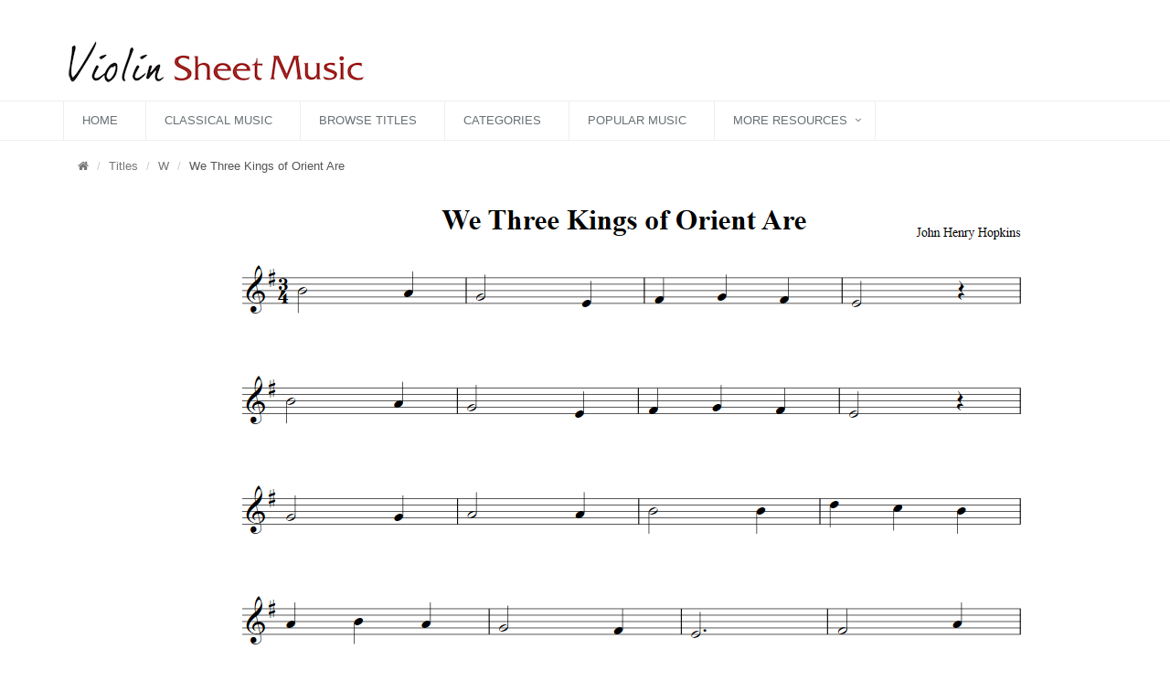

--- FILE ---
content_type: text/html; charset=UTF-8
request_url: https://violinsheetmusic.org/title/w/we-three-kings-of-orient-are/
body_size: 2375
content:
<!DOCTYPE html>
<!--[if IE 8]> <html lang="en" class="ie8"> <![endif]-->  
<!--[if IE 9]> <html lang="en" class="ie9"> <![endif]-->  
<!--[if !IE]><!--> <html lang="en"> <!--<![endif]-->  
<head>
  <title>We Three Kings of Orient Are | Free Violin Sheet Music</title>
  <meta charset="utf-8">
  <meta name="viewport" content="width=device-width, initial-scale=1.0">
  <meta name="description" content="Download free violin sheet music for We Three Kings of Orient Are">
  <link rel="shortcut icon" href="//violinsheetmusic.org/favicon.ico">
  <link rel="stylesheet" href="//violinsheetmusic.org/template/styles/style.css">
</head> 

<body class="header-fixed">
<div class="wrapper">
  <!--=== Header v4 ===-->
    <div class="header-v4">
        <!-- Navbar -->
        <div class="navbar navbar-default" role="navigation">
            <div class="container">
                <!-- Brand and toggle get grouped for better mobile display -->
                <div class="navbar-header">
                    <div class="row">
                        <div class="col-md-4">
                            <a class="navbar-brand" href="//violinsheetmusic.org/">
                                <img src="//violinsheetmusic.org/template/images/logo.png" alt="Violin Sheet Music" class="img-responsive">
                            </a>
                        </div>
                        <div class="col-md-8">
                        	                        </div>
                    </div>
                    <button type="button" class="navbar-toggle" data-toggle="collapse" data-target=".navbar-responsive-collapse">
                        <span class="full-width-menu">Menu Bar</span>
                        <span class="icon-toggle">
                            <span class="icon-bar"></span>
                            <span class="icon-bar"></span>
                            <span class="icon-bar"></span>
                        </span>
                    </button>
                </div>
            </div>

            <div class="clearfix"></div>

            <!-- Collect the nav links, forms, and other content for toggling -->
            <div class="collapse navbar-collapse navbar-responsive-collapse">
                <div class="container">
                    <ul class="nav navbar-nav">
                        <li><a href="//violinsheetmusic.org/">Home</a></li>
                        <li><a href="//violinsheetmusic.org/classical/">Classical Music</a></li>
                        <li><a href="//violinsheetmusic.org/title/">Browse Titles</a></li>
                        <li><a href="//violinsheetmusic.org/category/">Categories</a></li>
                        <li><a href="//violinsheetmusic.org/popular/">Popular Music</a></li>
                        <li class="dropdown">
                            <a class="dropdown-toggle" data-toggle="dropdown" href="#">More Resources</a>
                            <ul class="dropdown-menu cs">
                                <li><a href="//violinsheetmusic.org/collections/">Music Collections</a></li>
                                <li><a href="//violinsheetmusic.org/lessons/">Violin Lessons</a></li>
                                <li><a href="//violinsheetmusic.org/methods/">Violin Methods</a></li>
                            </ul>
                        </li>
                        <!--<li><a href="//violinsheetmusic.org/store/">Store</a></li>
                        <li><a href=""><i class="fa fa-shopping-cart"></i> View Cart</a></li>-->
                    </ul>

                </div><!--/end container-->
            </div><!--/navbar-collapse-->
        </div>
        <!-- End Navbar -->
    </div>
    <!--=== End Header v4 ===--><!-- Breadcrumbs v5 -->
<div class="container">
	<ul class="breadcrumb">
    	<li><a href="//violinsheetmusic.org/"><i class="fa fa-home"></i></a></li>
        <li><a href="//violinsheetmusic.org/title/">Titles</a></li>
        <li><a href="//violinsheetmusic.org/title/w/">W</a></li>
        <li>We Three Kings of Orient Are</li>
	</ul> 
</div>
<!-- End Breadcrumbs v5 -->

<div class="container margin-bottom-30" style="min-height: 1000px;">
	<div class="row">
      	<div class="col-md-2">
      		<div>
<script async src="//pagead2.googlesyndication.com/pagead/js/adsbygoogle.js"></script>
<!-- vsm skyscraper -->
<ins class="adsbygoogle"
     style="display:block"
     data-ad-client="ca-pub-7927660027160155"
     data-ad-slot="6063989763"
     data-ad-format="auto"></ins>
<script>
(adsbygoogle = window.adsbygoogle || []).push({});
</script>
</div>      	</div> <!-- end col-md-3 -->
      	
      	<div class="col-md-10">
      		<div class="row">      	
              	<div class="col-md-12">
              		<img src="//violinsheetmusic.org/files/images/music/title/we-three-kings-of-orient-are.png" alt="We Three Kings of Orient Are Violin Sheet Music" class="margin-top-20" />
              	</div>
            </div><!--/end row-->
            
            <div class="row margin-top-20">
            	<div class="col-md-4">
            		<div class="headline headline-v1"><h2>About the Music</h2></div>
            		<ul>
            			<li><span class="bold">Title(s):</span> We Three Kings of Orient Are</li>
            			<li><span class="bold">Composer:</span> John Henry Hopkins</li>
            			            			<li id="category-list"><span class="bold">Category:</span>
            				            				<a href="//violinsheetmusic.org/category/christmas/">Christmas Music</a>
            				            				<a href="//violinsheetmusic.org/category/easy/">Easy Music</a>
            				            			</li>
            			            		</ul>
            		            		<a href="//violinsheetmusic.org/files/download/title/we-three-kings-of-orient-are.pdf" class="btn-u btn-brd btn-brd-hover rounded btn-u-dark btn-u-lg margin-top-20 margin-bottom-20"><i class="fa fa-download"></i> Download</a>
            		            		
            		            	</div>
            	<div class="col-md-6">
            		            	</div>
            </div>
      	</div> <!-- end col-md-9 -->
	</div>  
</div><!--=== Footer v4 ===-->
  <div class="footer-v1">
  <div class="footer">
      <div class="container">
        <div class="row">
          <div class="col-md-4 md-margin-bottom-40">
            <div class="posts">
          <div class="headline"><h4 style="color: #fff;">Social</h4></div>
          <div class="divider fw"></div>
          <div class="social">
             <a class="facebook" href="https://www.facebook.com/pages/violinsheetmusicorg/362122575965"><i class="fa fa-facebook fa-2x"></i></a>
             <a class="youtube" href="https://www.youtube.com/channel/UCb9ZW395VKHGcUgmM0BDLVg"><i class="fa fa-youtube fa-2x"></i></a>
          </div>
          
          
              <div class="headline"><h2>Search</h2></div>
              <form action="//violinsheetmusic.org/search/" id="cse-search-box">
  <div>
    <input type="hidden" name="cx" value="partner-pub-7927660027160155:7878800168" />
    <input type="hidden" name="cof" value="FORID:10" />
    <input type="hidden" name="ie" value="UTF-8" />
    <input type="text" name="q" size="20" />
    <input type="submit" name="sa" value="Search" />
  </div>
</form>

<script type="text/javascript" src="//www.google.com/coop/cse/brand?form=cse-search-box&amp;lang=en"></script>          
      </div>
          </div><!--/col-md-4-->
          
          
          <div class="col-md-8 md-margin-bottom-40">
          </div>
        </div>
      </div> 
    </div><!--/footer-->
  
  <div class="copyright">
    <div class="container">
    <div class="row">
      <div class="col-md-12">       
      <p>Copyright &copy; 2007-2026 ViolinSheetMusic.org &middot; ALL Rights Reserved &middot; <a href="//violinsheetmusic.org/privacy/">Privacy Policy</a> &middot; <a href="//riffspot.com/">Part of the Riff Spot Network</a></p>
      </div>
    </div>
    </div> 
  </div><!--/copyright-->
  </div>
  <!--=== End Footer v4 ===-->
</div><!--/wrapper-->

<!-- JS Global Compulsory -->   
<script src="//violinsheetmusic.org//template/js/jquery.min.js"></script>
<script src="//violinsheetmusic.org//template/js/jquery-migrate.min.js"></script>
<script src="//violinsheetmusic.org//template/js/bootstrap.min.js"></script>
<!-- JS Implementing Plugins -->
<script src="//violinsheetmusic.org//template/js/back-to-top.js"></script>
<!-- Scrollbar -->

<!-- Global site tag (gtag.js) - Google Analytics -->
<script async src="https://www.googletagmanager.com/gtag/js?id=UA-36574108-29"></script>
<script>
  window.dataLayer = window.dataLayer || [];
  function gtag(){dataLayer.push(arguments);}
  gtag('js', new Date());

  gtag('config', 'UA-36574108-29');
</script>
</body>
</html> 

--- FILE ---
content_type: text/html; charset=utf-8
request_url: https://www.google.com/recaptcha/api2/aframe
body_size: 118
content:
<!DOCTYPE HTML><html><head><meta http-equiv="content-type" content="text/html; charset=UTF-8"></head><body><script nonce="h9hW9VLKigIRivs-8RCDWg">/** Anti-fraud and anti-abuse applications only. See google.com/recaptcha */ try{var clients={'sodar':'https://pagead2.googlesyndication.com/pagead/sodar?'};window.addEventListener("message",function(a){try{if(a.source===window.parent){var b=JSON.parse(a.data);var c=clients[b['id']];if(c){var d=document.createElement('img');d.src=c+b['params']+'&rc='+(localStorage.getItem("rc::a")?sessionStorage.getItem("rc::b"):"");window.document.body.appendChild(d);sessionStorage.setItem("rc::e",parseInt(sessionStorage.getItem("rc::e")||0)+1);localStorage.setItem("rc::h",'1768996018906');}}}catch(b){}});window.parent.postMessage("_grecaptcha_ready", "*");}catch(b){}</script></body></html>